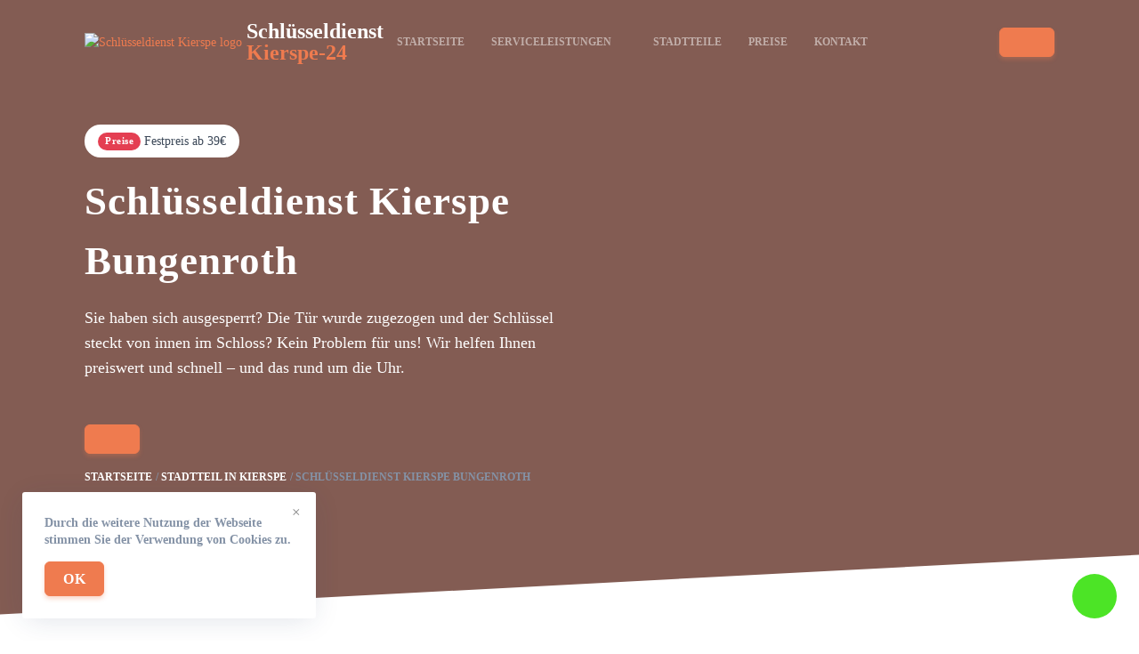

--- FILE ---
content_type: text/html; charset=UTF-8
request_url: https://schluesseldienst-kierspe-24std.de/stadtteile/bungenroth/
body_size: 16684
content:
<!doctype html>
<html lang="de-DE">

<head>
    <meta charset="UTF-8">
    <meta name="viewport" content="width=device-width, initial-scale=1">
    <link rel="profile" href="https://gmpg.org/xfn/11">

    <title>Schlüsseldienst Kierspe Bungenroth 🔐 Türöffnung ab 29€ | 24 Notdienst</title>
<meta name='robots' content='max-image-preview:large' />

<!-- All In One SEO Pack Pro 3.5.1ob_start_detected [-1,-1] -->
<!-- Отладка строки: 2JMJ7L5RSW0YVB/VLWAYKK/YBWK -->
<meta name="description"  content="Schlüsseldienst in Kierspe Bungenroth ☑️in 15-40 Min. vor Ort☑️Türöffnung, Tresoröffnung, günstige Schlüsseldienst in ihrer Nähe" />

<script type="application/ld+json" class="aioseop-schema">{
    "@context": "https://schema.org",
    "@graph": [
        {
            "@type": "Organization",
            "@id": "https://schluesseldienst-kierspe-24std.de/#organization",
            "url": "https://schluesseldienst-kierspe-24std.de/",
            "name": "Schlüsseldienst [get_site_city] 🔐 Türöffnung ab 29€ | 24 Notdienst",
            "sameAs": []
        },
        {
            "@type": "WebSite",
            "@id": "https://schluesseldienst-kierspe-24std.de/#website",
            "url": "https://schluesseldienst-kierspe-24std.de/",
            "name": "Schlüsseldienst [get_site_city] 🔐 Türöffnung ab 29€ | 24 Notdienst",
            "publisher": {
                "@id": "https://schluesseldienst-kierspe-24std.de/#organization"
            }
        },
        {
            "@type": "WebPage",
            "@id": "http://schluesseldienst-kierspe-24std.de/stadtteile/bungenroth/#webpage",
            "url": "http://schluesseldienst-kierspe-24std.de/stadtteile/bungenroth/",
            "inLanguage": "de-DE",
            "name": "Schlüsseldienst [get_site_city] 🔐 Türöffnung ab 29€ | 24 Notdienst",
            "isPartOf": {
                "@id": "https://schluesseldienst-kierspe-24std.de/#website"
            },
            "breadcrumb": {
                "@id": "http://schluesseldienst-kierspe-24std.de/stadtteile/bungenroth/#breadcrumblist"
            },
            "description": "Schl&uuml;sseldienst in Kierspe Bungenroth ☑️in 15-40 Min. vor Ort☑️T&uuml;r&ouml;ffnung, Tresor&ouml;ffnung, g&uuml;nstige Schl&uuml;sseldienst in ihrer N&auml;he",
            "datePublished": "2023-02-04T03:47:43+03:00",
            "dateModified": "2023-02-04T03:47:43+03:00"
        },
        {
            "@type": "BreadcrumbList",
            "@id": "http://schluesseldienst-kierspe-24std.de/stadtteile/bungenroth/#breadcrumblist",
            "itemListElement": [
                {
                    "@type": "ListItem",
                    "position": "1",
                    "item": {
                        "@type": "WebPage",
                        "@id": "https://schluesseldienst-kierspe-24std.de/",
                        "url": "https://schluesseldienst-kierspe-24std.de/",
                        "name": "test"
                    }
                },
                {
                    "@type": "ListItem",
                    "position": "2",
                    "item": {
                        "@type": "WebPage",
                        "@id": "http://schluesseldienst-kierspe-24std.de/stadtteile/bungenroth/",
                        "url": "http://schluesseldienst-kierspe-24std.de/stadtteile/bungenroth/",
                        "name": "Schl&uuml;sseldienst Kierspe Bungenroth"
                    }
                }
            ]
        }
    ]
}</script>
<link rel="canonical" href="https://schluesseldienst-kierspe-24std.de/stadtteile/bungenroth/" />
<!-- All In One SEO Pack Pro -->
<link rel='dns-prefetch' href='//schluesseldienst-kierspe-24std.de' />

<link rel="alternate" type="application/rss+xml" title="Kierspe &raquo; Лента комментариев к &laquo;Schlüsseldienst Kierspe Bungenroth&raquo;" href="https://schluesseldienst-kierspe-24std.de/stadtteile/bungenroth/feed/" />
<style id='wp-emoji-styles-inline-css'>

	img.wp-smiley, img.emoji {
		display: inline !important;
		border: none !important;
		box-shadow: none !important;
		height: 1em !important;
		width: 1em !important;
		margin: 0 0.07em !important;
		vertical-align: -0.1em !important;
		background: none !important;
		padding: 0 !important;
	}
</style>
<link rel='stylesheet' id='wp-block-library-css' href='https://schluesseldienst-kierspe-24std.de/wp-includes/css/dist/block-library/style.min.css?ver=6.6.4' media='all' />
<style id='classic-theme-styles-inline-css'>
/*! This file is auto-generated */
.wp-block-button__link{color:#fff;background-color:#32373c;border-radius:9999px;box-shadow:none;text-decoration:none;padding:calc(.667em + 2px) calc(1.333em + 2px);font-size:1.125em}.wp-block-file__button{background:#32373c;color:#fff;text-decoration:none}
</style>
<style id='global-styles-inline-css'>
:root{--wp--preset--aspect-ratio--square: 1;--wp--preset--aspect-ratio--4-3: 4/3;--wp--preset--aspect-ratio--3-4: 3/4;--wp--preset--aspect-ratio--3-2: 3/2;--wp--preset--aspect-ratio--2-3: 2/3;--wp--preset--aspect-ratio--16-9: 16/9;--wp--preset--aspect-ratio--9-16: 9/16;--wp--preset--color--black: #000000;--wp--preset--color--cyan-bluish-gray: #abb8c3;--wp--preset--color--white: #ffffff;--wp--preset--color--pale-pink: #f78da7;--wp--preset--color--vivid-red: #cf2e2e;--wp--preset--color--luminous-vivid-orange: #ff6900;--wp--preset--color--luminous-vivid-amber: #fcb900;--wp--preset--color--light-green-cyan: #7bdcb5;--wp--preset--color--vivid-green-cyan: #00d084;--wp--preset--color--pale-cyan-blue: #8ed1fc;--wp--preset--color--vivid-cyan-blue: #0693e3;--wp--preset--color--vivid-purple: #9b51e0;--wp--preset--gradient--vivid-cyan-blue-to-vivid-purple: linear-gradient(135deg,rgba(6,147,227,1) 0%,rgb(155,81,224) 100%);--wp--preset--gradient--light-green-cyan-to-vivid-green-cyan: linear-gradient(135deg,rgb(122,220,180) 0%,rgb(0,208,130) 100%);--wp--preset--gradient--luminous-vivid-amber-to-luminous-vivid-orange: linear-gradient(135deg,rgba(252,185,0,1) 0%,rgba(255,105,0,1) 100%);--wp--preset--gradient--luminous-vivid-orange-to-vivid-red: linear-gradient(135deg,rgba(255,105,0,1) 0%,rgb(207,46,46) 100%);--wp--preset--gradient--very-light-gray-to-cyan-bluish-gray: linear-gradient(135deg,rgb(238,238,238) 0%,rgb(169,184,195) 100%);--wp--preset--gradient--cool-to-warm-spectrum: linear-gradient(135deg,rgb(74,234,220) 0%,rgb(151,120,209) 20%,rgb(207,42,186) 40%,rgb(238,44,130) 60%,rgb(251,105,98) 80%,rgb(254,248,76) 100%);--wp--preset--gradient--blush-light-purple: linear-gradient(135deg,rgb(255,206,236) 0%,rgb(152,150,240) 100%);--wp--preset--gradient--blush-bordeaux: linear-gradient(135deg,rgb(254,205,165) 0%,rgb(254,45,45) 50%,rgb(107,0,62) 100%);--wp--preset--gradient--luminous-dusk: linear-gradient(135deg,rgb(255,203,112) 0%,rgb(199,81,192) 50%,rgb(65,88,208) 100%);--wp--preset--gradient--pale-ocean: linear-gradient(135deg,rgb(255,245,203) 0%,rgb(182,227,212) 50%,rgb(51,167,181) 100%);--wp--preset--gradient--electric-grass: linear-gradient(135deg,rgb(202,248,128) 0%,rgb(113,206,126) 100%);--wp--preset--gradient--midnight: linear-gradient(135deg,rgb(2,3,129) 0%,rgb(40,116,252) 100%);--wp--preset--font-size--small: 13px;--wp--preset--font-size--medium: 20px;--wp--preset--font-size--large: 36px;--wp--preset--font-size--x-large: 42px;--wp--preset--spacing--20: 0.44rem;--wp--preset--spacing--30: 0.67rem;--wp--preset--spacing--40: 1rem;--wp--preset--spacing--50: 1.5rem;--wp--preset--spacing--60: 2.25rem;--wp--preset--spacing--70: 3.38rem;--wp--preset--spacing--80: 5.06rem;--wp--preset--shadow--natural: 6px 6px 9px rgba(0, 0, 0, 0.2);--wp--preset--shadow--deep: 12px 12px 50px rgba(0, 0, 0, 0.4);--wp--preset--shadow--sharp: 6px 6px 0px rgba(0, 0, 0, 0.2);--wp--preset--shadow--outlined: 6px 6px 0px -3px rgba(255, 255, 255, 1), 6px 6px rgba(0, 0, 0, 1);--wp--preset--shadow--crisp: 6px 6px 0px rgba(0, 0, 0, 1);}:where(.is-layout-flex){gap: 0.5em;}:where(.is-layout-grid){gap: 0.5em;}body .is-layout-flex{display: flex;}.is-layout-flex{flex-wrap: wrap;align-items: center;}.is-layout-flex > :is(*, div){margin: 0;}body .is-layout-grid{display: grid;}.is-layout-grid > :is(*, div){margin: 0;}:where(.wp-block-columns.is-layout-flex){gap: 2em;}:where(.wp-block-columns.is-layout-grid){gap: 2em;}:where(.wp-block-post-template.is-layout-flex){gap: 1.25em;}:where(.wp-block-post-template.is-layout-grid){gap: 1.25em;}.has-black-color{color: var(--wp--preset--color--black) !important;}.has-cyan-bluish-gray-color{color: var(--wp--preset--color--cyan-bluish-gray) !important;}.has-white-color{color: var(--wp--preset--color--white) !important;}.has-pale-pink-color{color: var(--wp--preset--color--pale-pink) !important;}.has-vivid-red-color{color: var(--wp--preset--color--vivid-red) !important;}.has-luminous-vivid-orange-color{color: var(--wp--preset--color--luminous-vivid-orange) !important;}.has-luminous-vivid-amber-color{color: var(--wp--preset--color--luminous-vivid-amber) !important;}.has-light-green-cyan-color{color: var(--wp--preset--color--light-green-cyan) !important;}.has-vivid-green-cyan-color{color: var(--wp--preset--color--vivid-green-cyan) !important;}.has-pale-cyan-blue-color{color: var(--wp--preset--color--pale-cyan-blue) !important;}.has-vivid-cyan-blue-color{color: var(--wp--preset--color--vivid-cyan-blue) !important;}.has-vivid-purple-color{color: var(--wp--preset--color--vivid-purple) !important;}.has-black-background-color{background-color: var(--wp--preset--color--black) !important;}.has-cyan-bluish-gray-background-color{background-color: var(--wp--preset--color--cyan-bluish-gray) !important;}.has-white-background-color{background-color: var(--wp--preset--color--white) !important;}.has-pale-pink-background-color{background-color: var(--wp--preset--color--pale-pink) !important;}.has-vivid-red-background-color{background-color: var(--wp--preset--color--vivid-red) !important;}.has-luminous-vivid-orange-background-color{background-color: var(--wp--preset--color--luminous-vivid-orange) !important;}.has-luminous-vivid-amber-background-color{background-color: var(--wp--preset--color--luminous-vivid-amber) !important;}.has-light-green-cyan-background-color{background-color: var(--wp--preset--color--light-green-cyan) !important;}.has-vivid-green-cyan-background-color{background-color: var(--wp--preset--color--vivid-green-cyan) !important;}.has-pale-cyan-blue-background-color{background-color: var(--wp--preset--color--pale-cyan-blue) !important;}.has-vivid-cyan-blue-background-color{background-color: var(--wp--preset--color--vivid-cyan-blue) !important;}.has-vivid-purple-background-color{background-color: var(--wp--preset--color--vivid-purple) !important;}.has-black-border-color{border-color: var(--wp--preset--color--black) !important;}.has-cyan-bluish-gray-border-color{border-color: var(--wp--preset--color--cyan-bluish-gray) !important;}.has-white-border-color{border-color: var(--wp--preset--color--white) !important;}.has-pale-pink-border-color{border-color: var(--wp--preset--color--pale-pink) !important;}.has-vivid-red-border-color{border-color: var(--wp--preset--color--vivid-red) !important;}.has-luminous-vivid-orange-border-color{border-color: var(--wp--preset--color--luminous-vivid-orange) !important;}.has-luminous-vivid-amber-border-color{border-color: var(--wp--preset--color--luminous-vivid-amber) !important;}.has-light-green-cyan-border-color{border-color: var(--wp--preset--color--light-green-cyan) !important;}.has-vivid-green-cyan-border-color{border-color: var(--wp--preset--color--vivid-green-cyan) !important;}.has-pale-cyan-blue-border-color{border-color: var(--wp--preset--color--pale-cyan-blue) !important;}.has-vivid-cyan-blue-border-color{border-color: var(--wp--preset--color--vivid-cyan-blue) !important;}.has-vivid-purple-border-color{border-color: var(--wp--preset--color--vivid-purple) !important;}.has-vivid-cyan-blue-to-vivid-purple-gradient-background{background: var(--wp--preset--gradient--vivid-cyan-blue-to-vivid-purple) !important;}.has-light-green-cyan-to-vivid-green-cyan-gradient-background{background: var(--wp--preset--gradient--light-green-cyan-to-vivid-green-cyan) !important;}.has-luminous-vivid-amber-to-luminous-vivid-orange-gradient-background{background: var(--wp--preset--gradient--luminous-vivid-amber-to-luminous-vivid-orange) !important;}.has-luminous-vivid-orange-to-vivid-red-gradient-background{background: var(--wp--preset--gradient--luminous-vivid-orange-to-vivid-red) !important;}.has-very-light-gray-to-cyan-bluish-gray-gradient-background{background: var(--wp--preset--gradient--very-light-gray-to-cyan-bluish-gray) !important;}.has-cool-to-warm-spectrum-gradient-background{background: var(--wp--preset--gradient--cool-to-warm-spectrum) !important;}.has-blush-light-purple-gradient-background{background: var(--wp--preset--gradient--blush-light-purple) !important;}.has-blush-bordeaux-gradient-background{background: var(--wp--preset--gradient--blush-bordeaux) !important;}.has-luminous-dusk-gradient-background{background: var(--wp--preset--gradient--luminous-dusk) !important;}.has-pale-ocean-gradient-background{background: var(--wp--preset--gradient--pale-ocean) !important;}.has-electric-grass-gradient-background{background: var(--wp--preset--gradient--electric-grass) !important;}.has-midnight-gradient-background{background: var(--wp--preset--gradient--midnight) !important;}.has-small-font-size{font-size: var(--wp--preset--font-size--small) !important;}.has-medium-font-size{font-size: var(--wp--preset--font-size--medium) !important;}.has-large-font-size{font-size: var(--wp--preset--font-size--large) !important;}.has-x-large-font-size{font-size: var(--wp--preset--font-size--x-large) !important;}
:where(.wp-block-post-template.is-layout-flex){gap: 1.25em;}:where(.wp-block-post-template.is-layout-grid){gap: 1.25em;}
:where(.wp-block-columns.is-layout-flex){gap: 2em;}:where(.wp-block-columns.is-layout-grid){gap: 2em;}
:root :where(.wp-block-pullquote){font-size: 1.5em;line-height: 1.6;}
</style>
<link rel='stylesheet' id='alfa-tools-css' href='https://schluesseldienst-kierspe-24std.de/wp-content/plugins/alfa-tools/public/css/alfa-tools-public.css?ver=1.0.6' media='all' />
<link rel='stylesheet' id='multisite-style-css' href='https://schluesseldienst-kierspe-24std.de/wp-content/themes/multisite/assets/static/css/app.css?ver=1.0.3' media='all' />
<link rel='stylesheet' id='multisite-style-custom-css' href='https://schluesseldienst-kierspe-24std.de/wp-content/themes/multisite/assets/static/css/custom.css?ver=1.0.3' media='all' />
<script src="https://schluesseldienst-kierspe-24std.de/wp-includes/js/jquery/jquery.min.js?ver=3.7.1" id="jquery-core-js"></script>
<script src="https://schluesseldienst-kierspe-24std.de/wp-includes/js/jquery/jquery-migrate.min.js?ver=3.4.1" id="jquery-migrate-js"></script>
<script src="https://schluesseldienst-kierspe-24std.de/wp-includes/js/underscore.min.js?ver=1.13.4" id="underscore-js"></script>
<script src="https://schluesseldienst-kierspe-24std.de/wp-includes/js/backbone.min.js?ver=1.5.0" id="backbone-js"></script>
<script id="wp-api-request-js-extra">
var wpApiSettings = {"root":"https:\/\/schluesseldienst-kierspe-24std.de\/wp-json\/","nonce":"15c5af8a28","versionString":"wp\/v2\/"};
</script>
<script src="https://schluesseldienst-kierspe-24std.de/wp-includes/js/api-request.min.js?ver=6.6.4" id="wp-api-request-js"></script>
<script src="https://schluesseldienst-kierspe-24std.de/wp-includes/js/wp-api.min.js?ver=6.6.4" id="wp-api-js"></script>
<script id="alfa-tools-js-extra">
var REST_API_data = {"root":"https:\/\/schluesseldienst-kierspe-24std.de\/wp-json\/","nonce":"4eb1a0d420"};
</script>
<script src="https://schluesseldienst-kierspe-24std.de/wp-content/plugins/alfa-tools/public/js/alfa-tools-public.js?ver=1.0.6" id="alfa-tools-js"></script>
<link rel="https://api.w.org/" href="https://schluesseldienst-kierspe-24std.de/wp-json/" /><link rel="alternate" title="JSON" type="application/json" href="https://schluesseldienst-kierspe-24std.de/wp-json/wp/v2/pages/33" /><link rel="EditURI" type="application/rsd+xml" title="RSD" href="https://schluesseldienst-kierspe-24std.de/xmlrpc.php?rsd" />
<meta name="generator" content="WordPress 6.6.4" />
<link rel='shortlink' href='https://schluesseldienst-kierspe-24std.de/?p=33' />
<link rel="alternate" title="oEmbed (JSON)" type="application/json+oembed" href="https://schluesseldienst-kierspe-24std.de/wp-json/oembed/1.0/embed?url=http%3A%2F%2Fschluesseldienst-kierspe-24std.de%2Fstadtteile%2Fbungenroth%2F" />
<link rel="alternate" title="oEmbed (XML)" type="text/xml+oembed" href="https://schluesseldienst-kierspe-24std.de/wp-json/oembed/1.0/embed?url=http%3A%2F%2Fschluesseldienst-kierspe-24std.de%2Fstadtteile%2Fbungenroth%2F&#038;format=xml" />

    <meta property="og:type" content="business.business">
    <meta property="og:title" content="Schlüsseldienst Kierspe Bungenroth 🔐 Türöffnung ab 29€ | 24 Notdienst" />
    <meta property="og:description" content="Schlüsseldienst in Kierspe Bungenroth ☑️in 15-40 Min. vor Ort☑️Türöffnung, Tresoröffnung, günstige Schlüsseldienst in ihrer Nähe">
    <meta property="og:url" content="http://schluesseldienst-kierspe-24std.de/stadtteile/bungenroth/">
    <meta property="og:image" content="https://schluesseldienst-kierspe-24std.de/wp-content/themes/multisite/img/tabs/image1.png">
    <meta property="og:site_name" content="Schlüsseldienst in der nähe">
    <meta property="og:locale" content="de_DE">

    <link rel="icon" href="https://schluesseldienst-kierspe-24std.de/wp-content/themes/multisite/assets/static/images/favicon/pbnicon.png" sizes="32x32" />
    <link rel="icon" href="https://schluesseldienst-kierspe-24std.de/wp-content/themes/multisite/assets/static/images/favicon/pbnicon192.png" sizes="192x192" />
    <link rel="apple-touch-icon" href="https://schluesseldienst-kierspe-24std.de/wp-content/themes/multisite/assets/static/images/favicon/pbnicon180.png" />
    <meta name="msapplication-TileImage" content="https://schluesseldienst-kierspe-24std.de/wp-content/themes/multisite/assets/static/images/favicon/pbnicon270.png" />

    <!-- Google Tag Manager -->
    <script>(function(w,d,s,l,i){w[l]=w[l]||[];w[l].push({'gtm.start':
                new Date().getTime(),event:'gtm.js'});var f=d.getElementsByTagName(s)[0],
            j=d.createElement(s),dl=l!='dataLayer'?'&l='+l:'';j.async=true;j.src=
            'https://www.googletagmanager.com/gtm.js?id='+i+dl;f.parentNode.insertBefore(j,f);
        })(window,document,'script','dataLayer','GTM-TWZCQ74');</script>
    <!-- End Google Tag Manager --></head>

<body class="page-template page-template-templates page-template-district page-template-templatesdistrict-php page page-id-33" x-data="{}" :class="$store.body.fixed ? 'body-overflow' : ''">
    <!-- Google Tag Manager (noscript) -->
<noscript><iframe src="https://www.googletagmanager.com/ns.html?id=GTM-TWZCQ74"
                  height="0" width="0" style="display:none;visibility:hidden"></iframe></noscript>
<!-- End Google Tag Manager (noscript) -->
        <div id="page" class="site">
        <header class="header" data-x-data="header()">
    <div class="container">
        <div class="header__wrapper">
            <div class="header__logo">
                <a href="https://schluesseldienst-kierspe-24std.de" class="logo">
    <div class="logo__image">
        <img src="https://schluesseldienst-kierspe-24std.de/wp-content/themes/multisite/assets/static/images/logo.webp" alt="Schlüsseldienst Kierspe logo">
    </div>
    <div class="logo__text">
        Schlüsseldienst<br><span>Kierspe-24</span>
    </div>
</a>
            </div>
            <div class="header__navigation">
                <div class="header-navigation" data-x-data="headerNavigation()" data-x-cloak>
    <ul class="header-navigation__items" data-x-show="opened" data-x-collapse>
        <li class="header-navigation__item "
    data-x-data="headerNavigationItem()"
    data-x-bind="{'data-x-on:mouseover': onMouseOver, 'data-x-on:mouseleave': onMouseLeave}">
    <a href="https://schluesseldienst-kierspe-24std.de"  class="header-navigation__header">Startseite        </a>
    </li>
<li class="header-navigation__item header-navigation__item--hasSubmenu"
    data-x-data="headerNavigationItem(true)"
    data-x-bind="{'data-x-on:mouseover': onMouseOver, 'data-x-on:mouseleave': onMouseLeave}">
    <a href="https://schluesseldienst-kierspe-24std.de/serviceleistungen/"  class="header-navigation__header">Serviceleistungen<span class="header-navigation__header-icon" data-x-bind="{'data-x-on:click': onClick}"></span>        </a>
            <ul class="header-navigation__submenu" data-x-show="opened" data-x-transition style="display: none">
            <li class="header-navigation__item "
    data-x-data="headerNavigationItem()"
    data-x-bind="{'data-x-on:mouseover': onMouseOver, 'data-x-on:mouseleave': onMouseLeave}">
    <a href="https://schluesseldienst-kierspe-24std.de/autooffnung/" class="header-navigation__header">Autoöffnung        </a>
    </li>
<li class="header-navigation__item "
    data-x-data="headerNavigationItem()"
    data-x-bind="{'data-x-on:mouseover': onMouseOver, 'data-x-on:mouseleave': onMouseLeave}">
    <a href="https://schluesseldienst-kierspe-24std.de/einbruchschaden-reparatur/" class="header-navigation__header">Einbruchschaden reparatur        </a>
    </li>
<li class="header-navigation__item "
    data-x-data="headerNavigationItem()"
    data-x-bind="{'data-x-on:mouseover': onMouseOver, 'data-x-on:mouseleave': onMouseLeave}">
    <a href="https://schluesseldienst-kierspe-24std.de/schlosswechseln/" class="header-navigation__header">Schlosswechseln        </a>
    </li>
<li class="header-navigation__item "
    data-x-data="headerNavigationItem()"
    data-x-bind="{'data-x-on:mouseover': onMouseOver, 'data-x-on:mouseleave': onMouseLeave}">
    <a href="https://schluesseldienst-kierspe-24std.de/tresoroeffnung/" class="header-navigation__header">Tresoröffnung        </a>
    </li>
<li class="header-navigation__item "
    data-x-data="headerNavigationItem()"
    data-x-bind="{'data-x-on:mouseover': onMouseOver, 'data-x-on:mouseleave': onMouseLeave}">
    <a href="https://schluesseldienst-kierspe-24std.de/tueroeffnung/" class="header-navigation__header">Türöffnung        </a>
    </li>
<li class="header-navigation__item "
    data-x-data="headerNavigationItem()"
    data-x-bind="{'data-x-on:mouseover': onMouseOver, 'data-x-on:mouseleave': onMouseLeave}">
    <a href="https://schluesseldienst-kierspe-24std.de/zylinder-wechseln/" class="header-navigation__header">Zylinder wechseln        </a>
    </li>
        </ul>
    </li>
<li class="header-navigation__item "
    data-x-data="headerNavigationItem()"
    data-x-bind="{'data-x-on:mouseover': onMouseOver, 'data-x-on:mouseleave': onMouseLeave}">
    <a href="https://schluesseldienst-kierspe-24std.de/stadtteile/"  class="header-navigation__header">Stadtteile        </a>
    </li>
<li class="header-navigation__item "
    data-x-data="headerNavigationItem()"
    data-x-bind="{'data-x-on:mouseover': onMouseOver, 'data-x-on:mouseleave': onMouseLeave}">
    <a href="https://schluesseldienst-kierspe-24std.de/preise/"  class="header-navigation__header">Preise        </a>
    </li>
<li class="header-navigation__item "
    data-x-data="headerNavigationItem()"
    data-x-bind="{'data-x-on:mouseover': onMouseOver, 'data-x-on:mouseleave': onMouseLeave}">
    <a href="https://schluesseldienst-kierspe-24std.de/kontakt/"  class="header-navigation__header">Kontakt        </a>
    </li>
    </ul>
    <div class="header-navigation__button" data-x-bind="trigger">
        <span></span>
        <span></span>
        <span></span>
    </div>
</div>            </div>
            <div class="header__phone-button">
                <a href="#" class="btn btn--primary phone-button btn--phone"><span class="phone-button__number"></span></a>
            </div>
        </div>
    </div>
</header>

<main>
    <div class="welcome-block">
    <div class="welcome-block__background">
            </div>
    <div class="container">
        <div class="welcome-block__wrapper">
            <div class="welcome-block__content">
                <div class="welcome-block__price-alert price-alert">
                    <div class="price-alert__title">Preise</div>
                    <div class="price-alert__text">Festpreis ab 39€</div>
                </div>
                <div class="welcome-block__title">
                    <h1>Schlüsseldienst Kierspe Bungenroth</h1>
                </div>
                <div class="welcome-block__text">
                                            <p>Sie haben sich ausgesperrt? Die Tür wurde zugezogen und der Schlüssel steckt von innen im
                            Schloss?
                            Kein Problem für uns! Wir helfen Ihnen preiswert und schnell – und das rund um die Uhr.</p>
                                    </div>
                <a href="#" class="btn btn--primary phone-button btn--phone"><span class="phone-button__number"></span></a>
                        <div class="breadcrumbs">
            <ul itemscope itemtype="https://schema.org/BreadcrumbList">
                <li itemprop="itemListElement" itemscope itemtype="https://schema.org/ListItem">
                    <a href="https://schluesseldienst-kierspe-24std.de" title="Startseite" itemprop="item">
                        <span itemprop="name">Startseite</span>
                        <meta itemprop="position" content="0">
                    </a></li>
                <li itemprop="itemListElement" itemscope itemtype="https://schema.org/ListItem">
                    <a href="https://schluesseldienst-kierspe-24std.de/stadtteile/"
                       title=">Stadtteil in Kierspe"
                       itemprop="item">
                        <span itemprop="name">Stadtteil in Kierspe</span>
                        <meta itemprop="position" content="1">
                    </a></li>
                <li itemprop="itemListElement" itemscope itemtype="https://schema.org/ListItem">
                                            <span href="http://schluesseldienst-kierspe-24std.de/stadtteile/bungenroth/"
                                                  title="Schlüsseldienst Kierspe Bungenroth"
                                                  itemprop="item">
                                                <span itemprop="name">Schlüsseldienst Kierspe Bungenroth</span>
                                                <meta itemprop="position" content="2">
                                            </span></li>
            </ul>
        </div>
                </div>
                    </div>
    </div>
</div>

<div class="section">
    <div class="container">
        <div class="section__header">
            <h2 class="section__title">Serviceleistungen</h2>
            <div class="section__description"><p>
                    Unser Schlüsselnotdienst Kierspe hilft Ihnen im Notfall – wir
                    sind jeden Tag 24 Stunden erreichbar. Wir öffnen Türen, wechseln Schlösser und beraten Sie
                    zum Thema Einbruchschutz.                </p></div>
        </div>
        <div class="tabs" data-x-data="tabs">
    <div class="tabs__items tabs-items">
                    <div class="tabs-items__item tabs-items__item--active" data-x-bind="{'data-x-on:click'() { openTab(0) }}" data-tab="0">
                Türöffnung            </div>
                    <div class="tabs-items__item " data-x-bind="{'data-x-on:click'() { openTab(1) }}" data-tab="1">
                Zylinderwechseln            </div>
                    <div class="tabs-items__item " data-x-bind="{'data-x-on:click'() { openTab(2) }}" data-tab="2">
                Reparatur von Einbruchsschäden            </div>
                    <div class="tabs-items__item " data-x-bind="{'data-x-on:click'() { openTab(3) }}" data-tab="3">
                Autoöffnung            </div>
            </div>
    <div class="tabs__content tabs-content">
                    <div class="tabs-content__item" data-x-show="currentTab === 0" data-x-bind="{'data-x-transition:enter': ''}">
                
<div class="service-tab">
    <div class="service-tab__image">
        <img src="https://schluesseldienst-kierspe-24std.de/wp-content/themes/multisite/assets/static/images/tab-image.png"
            alt="Türöffnung in Kierspe">
    </div>
    <div class="service-tab__content">
        <h3 class="service-tab__title">
            Türöffnung in Kierspe        </h3>
        <div class="service-tab__text">
            Haben Sie sich ausgesperrt? Der zuverlässige Schlüsseldienst aus Kierspe hilft Ihnen schnell und kompetent. 24 Stunden und das an 7 Tagen die Woche ist unser Team das komplette Jahr für Sie zur Stelle. Rufen Sie jetzt bei uns an. Wir sind schon in wenigen Minuten bei Ihnen vor Ort, um Ihnen schnell und zuverlässig zu helfen. Und das zu fairen Preisen!        </div>
        <ul class="icon-list">
                            <li>Öffnungen ohne Schäden</li>
                <li>In 15-30 Min. vor Ort</li>
                <li>24 Std. Service an 365 Tagen</li>
                <li>Kostenlose Anfahrt</li>
                    </ul>
        <div class="service-tab__bottom">
            <a href="#" class="btn btn--primary phone-button btn--phone"><span class="phone-button__number"></span></a>
                                        <a href="https://schluesseldienst-kierspe-24std.de/tueroeffnung/" class="btn btn--transparent btn--chevron">Mehr Details</a>
                    </div>
    </div>
</div>            </div>
                    <div class="tabs-content__item" data-x-show="currentTab === 1" data-x-bind="{'data-x-transition:enter': ''}">
                
<div class="service-tab">
    <div class="service-tab__image">
        <img src="https://schluesseldienst-kierspe-24std.de/wp-content/themes/multisite/assets/static/images/tab2.jpg" alt="Zylinder wechseln in Kierspe">
    </div>
    <div class="service-tab__content">
        <h3 class="service-tab__title">
            Zylinder wechseln in Kierspe        </h3>
        <div class="service-tab__text">
            Haben Sie sich ausgesperrt? Der zuverlässige Schlüsseldienst aus Kierspe hilft Ihnen schnell und kompetent. 24 Stunden und das an 7 Tagen die Woche ist unser Team das komplette Jahr für Sie zur Stelle. Rufen Sie jetzt bei uns an. Wir sind schon in wenigen Minuten bei Ihnen vor Ort, um Ihnen schnell und zuverlässig zu helfen. Und das zu fairen Preisen!        </div>
        <ul class="icon-list">
                            <li>Öffnungen ohne Schäden</li>
                <li>In 15-30 Min. vor Ort</li>
                <li>24 Std. Service an 365 Tagen</li>
                <li>Kostenlose Anfahrt</li>
                    </ul>
        <div class="service-tab__bottom">
            <a href="#" class="btn btn--primary phone-button btn--phone"><span class="phone-button__number"></span></a>
                                        <a href="https://schluesseldienst-kierspe-24std.de/zylinder-wechseln/" class="btn btn--transparent btn--chevron">Mehr Details</a>
                    </div>
    </div>
</div>            </div>
                    <div class="tabs-content__item" data-x-show="currentTab === 2" data-x-bind="{'data-x-transition:enter': ''}">
                
<div class="service-tab">
    <div class="service-tab__image">
        <img src="https://schluesseldienst-kierspe-24std.de/wp-content/themes/multisite/assets/static/images/tab3.jpeg" alt="Einbruchschaden reparatur in Kierspe">
    </div>
    <div class="service-tab__content">
        <h3 class="service-tab__title">
            Einbruchschaden reparatur in Kierspe        </h3>
        <div class="service-tab__text">
            Haben Sie sich ausgesperrt? Der zuverlässige Schlüsseldienst aus Kierspe hilft Ihnen schnell und kompetent. 24 Stunden und das an 7 Tagen die Woche ist unser Team das komplette Jahr für Sie zur Stelle. Rufen Sie jetzt bei uns an. Wir sind schon in wenigen Minuten bei Ihnen vor Ort, um Ihnen schnell und zuverlässig zu helfen. Und das zu fairen Preisen!        </div>
        <ul class="icon-list">
                            <li>Öffnungen ohne Schäden</li>
                <li>In 15-30 Min. vor Ort</li>
                <li>24 Std. Service an 365 Tagen</li>
                <li>Kostenlose Anfahrt</li>
                    </ul>
        <div class="service-tab__bottom">
            <a href="#" class="btn btn--primary phone-button btn--phone"><span class="phone-button__number"></span></a>
                                        <a href="https://schluesseldienst-kierspe-24std.de/einbruchschaden-reparatur/" class="btn btn--transparent btn--chevron">Mehr Details</a>
                    </div>
    </div>
</div>            </div>
                    <div class="tabs-content__item" data-x-show="currentTab === 3" data-x-bind="{'data-x-transition:enter': ''}">
                
<div class="service-tab">
    <div class="service-tab__image">
        <img src="https://schluesseldienst-kierspe-24std.de/wp-content/themes/multisite/assets/static/images/tab4.jpg" alt="Autoöffnung in Kierspe">
    </div>
    <div class="service-tab__content">
        <h3 class="service-tab__title">
            Autoöffnung in Kierspe</h3>
        <div class="service-tab__text">
            Haben Sie sich ausgesperrt? Der zuverlässige Schlüsseldienst aus Kierspe hilft Ihnen schnell und kompetent. 24 Stunden und das an 7 Tagen die Woche ist unser Team das komplette Jahr für Sie zur Stelle. Rufen Sie jetzt bei uns an. Wir sind schon in wenigen Minuten bei Ihnen vor Ort, um Ihnen schnell und zuverlässig zu helfen. Und das zu fairen Preisen!        </div>
        <ul class="icon-list">
                            <li>Öffnungen ohne Schäden</li>
                <li>In 15-30 Min. vor Ort</li>
                <li>24 Std. Service an 365 Tagen</li>
                <li>Kostenlose Anfahrt</li>
                    </ul>
        <div class="service-tab__bottom">
            <a href="#" class="btn btn--primary phone-button btn--phone"><span class="phone-button__number"></span></a>
                                        <a href="https://schluesseldienst-kierspe-24std.de/autooffnung/" class="btn btn--transparent btn--chevron">Mehr Details</a>
                    </div>
    </div>
</div>            </div>
            </div>
</div>
    </div>
</div>

<div class="section">
    <div class="container">
        <div class="section__header">
            <h2 class="section__title">
                Mit diesem Service überzeugen wir Sie            </h2>
            <div class="section__description">
                <p>Wir lassen Sie in einer stressigen Situation, wie eine geschlossene Haustür, nicht im Stich, sondern helfen Ihnen zügig.</p>            </div>
        </div>
        <div class="questions">
            <div class="questions__item">
                <h3 class="questions__title">
                    Schadenfreie Türöffnung                </h3>
                <div class="questions__description">
                    <p>Innerhalb von wenigen Minuten ist ein Techniker vor Ort und
                        öffnet Ihre Tür ohne Beschädigungen.</p>                </div>
            </div>
            <div class="questions__item">
                <h3 class="questions__title">
                    Kostenlose Beratung                </h3>
                <div class="questions__description">
                    <p>Sie haben sich ausgesperrt? Wir beraten Sie über unsere
                        Leistungen und über die nächsten Schritte.</p>                </div>
            </div>
            <div class="questions__item">
                <h3 class="questions__title">
                    Festpreisangebot                </h3>
                <div class="questions__description">
                    <p>Sie erhalten von uns ein günstiges Angebot mit sämtlichen Kosten,
                        Materialen und Gebühren.</p>                </div>
            </div>
            <div class="questions__item">
                <h3 class="questions__title">
                    24h-Notdienst                </h3>
                <div class="questions__description">
                    <p>Um Ihnen schnell helfen zu können, arbeiten wir 24 Stunden am
                        Tag, auch an Wochenenden und Feiertagen.</p>                </div>
            </div>
        </div>
    </div>
</div>
<div class="section">
    <div class="container">
        <div class="section__header">
            <h2 class="section__title">Bewertungen</h2>
            <div class="section__description">
                <p>Was unsere Kunden über uns sagen.</p>
            </div>
        </div>
        <div class="testimonials">
                            <div class="testimonials__items">
                    <div class="testimonials__item">
                        <div class="testimonials__item-content">
                            <div class="testimonials__stars">
                                <div class="testimonials__star"></div>
                                <div class="testimonials__star"></div>
                                <div class="testimonials__star"></div>
                                <div class="testimonials__star"></div>
                                <div class="testimonials__star"></div>
                            </div>
                            <div class="testimonials__text">
                                Musste dringend in meine Wohnung und habe diesen Schlüsseldienst angerufen. Schnell da und der Preis war sehr günstig. Danke für die schnelle Hilfe.
                            </div>
                            <div class="testimonials__author">
                                Daniela Linz
                            </div>
                        </div>
                    </div>
                    <div class="testimonials__item">
                        <div class="testimonials__item-content">
                            <div class="testimonials__stars">
                                <div class="testimonials__star"></div>
                                <div class="testimonials__star"></div>
                                <div class="testimonials__star"></div>
                                <div class="testimonials__star"></div>
                                <div class="testimonials__star"></div>
                            </div>
                            <div class="testimonials__text">
                                Schnell angerufen, weil mein Schloss defekt war und nach nur 30 Min war ein junger Herr da und hat mir es kostengünstig ausgetauscht.
                            </div>
                            <div class="testimonials__author">
                                Olaf Gärtner
                            </div>
                        </div>
                    </div>
                    <div class="testimonials__item">
                        <div class="testimonials__item-content">
                            <div class="testimonials__stars">
                                <div class="testimonials__star"></div>
                                <div class="testimonials__star"></div>
                                <div class="testimonials__star"></div>
                                <div class="testimonials__star"></div>
                                <div class="testimonials__star"></div>
                            </div>
                            <div class="testimonials__text">
                                Bester Schlüsseldienst, ging sehr schnell sehr problemlos und zu einem wirklich wirklich fairen Preis. Kann ich nur empfehlen, danke an die Herrschaften!
                            </div>
                            <div class="testimonials__author">
                                Otto Wagner
                            </div>
                        </div>
                    </div>
                    <div class="testimonials__item">
                        <div class="testimonials__item-content">
                            <div class="testimonials__stars">
                                <div class="testimonials__star"></div>
                                <div class="testimonials__star"></div>
                                <div class="testimonials__star"></div>
                                <div class="testimonials__star"></div>
                                <div class="testimonials__star"></div>
                            </div>
                            <div class="testimonials__text">
                                Verschlossene Tür mit abgebrochenem Schlüssel sehr schnell in nur 10 Minuten aufbekommen. Zuverlässig und pünktlich angekommen, sehr freundlich und professionell. Die Preise sind auch fair, im Vergleich zur Konkurrenz. Sehr empfehlenswert! Danke euch!
                            </div>
                            <div class="testimonials__author">
                                Karin Wehner
                            </div>
                        </div>
                    </div>
                    <div class="testimonials__item">
                        <div class="testimonials__item-content">
                            <div class="testimonials__stars">
                                <div class="testimonials__star"></div>
                                <div class="testimonials__star"></div>
                                <div class="testimonials__star"></div>
                                <div class="testimonials__star"></div>
                                <div class="testimonials__star"></div>
                            </div>
                            <div class="testimonials__text">
                                Schnell vor Ort, freundlich und auch die Tür flott geöffnet. Die Preise auf der Website stimmen auch, also alles super!
                            </div>
                            <div class="testimonials__author">
                                Meik Braunstein
                            </div>
                        </div>
                    </div>
                    <div class="testimonials__item">
                        <div class="testimonials__item-content">
                            <div class="testimonials__stars">
                                <div class="testimonials__star"></div>
                                <div class="testimonials__star"></div>
                                <div class="testimonials__star"></div>
                                <div class="testimonials__star"></div>
                                <div class="testimonials__star"></div>
                            </div>
                            <div class="testimonials__text">
                                Sehr freundliches Personal. Der Preis der am Telefon gemacht wurde, qar auxh am ende der Preis den ich zahlen sollte. Haben die Tür schnellaufbekommen und waren sehr freundlich und das an einem Sonntagabend.
                            </div>
                            <div class="testimonials__author">
                                Danke sehr.
                            </div>
                        </div>
                    </div>
                </div>
                        <div class="testimonials__phone-link">
                <a href="#" class="btn btn--primary phone-button btn--phone"><span class="phone-button__number"></span></a>
            </div>
        </div>
    </div>
</div><div class="section pay-ways-section">
    <div class="container">
        <div class="section__header">
            <h2 class="section__title">Zahlungsmethoden</h2>
            <div class="section__description"><p>Wir akzeptieren Bargeld und Karten.</p></div>
        </div>
        <div class="pay-ways">
            <div class="pay-ways__items">
                <div class="pay-ways__item">
                    <div class="pay-ways__item-content">
                        <div class="pay-ways__image">
                            <img src="https://schluesseldienst-kierspe-24std.de/wp-content/themes/multisite/assets/static/images/card.jpg" alt="Kartenzahlung">
                        </div>
                        <div class="pay-ways__title">
                            Kartenzahlung
                        </div>
                    </div>
                </div>
                <div class="pay-ways__item">
                    <div class="pay-ways__item-content">
                        <div class="pay-ways__image">
                            <img src="https://schluesseldienst-kierspe-24std.de/wp-content/themes/multisite/assets/static/images/money.jpg" alt="Bargeld">
                        </div>
                        <div class="pay-ways__title">
                            Bargeld
                        </div>
                    </div>
                </div>
            </div>
        </div>
    </div>
</div>

<div class="section">
    <div class="faq">
        <div class="faq__overlay"></div>
        <div class="container">
            <div class="faq__wrapper">
                <div class="faq__content">
                    <h2 class="faq__title">
                        Soforthilfe bei versperrten Türen                    </h2>
                    <div class="faq__text">
                        Eine versperrte Tür muss nicht unbedingt den Wechsel des Schlosses erfordern.
                        Aus Erfahrung wissen wir: Es geht auch anders.                    </div>
                    <div class="faq__accordion">
                        <div class="accordion" data-x-data="accordion">
    <div
        class="accordion__item accordion-item"
        :class="state ? 'accordion-item--opened' : ''"
        data-x-data="accordionItem(0)"
        data-x-effect="state = currentTab === index"
        data-x-on:open="onOpen"
        data-x-on:close="onClose"
>
    <div class="accordion-item__header" data-x-bind="{'data-x-on:click'() { trigger() }}">
        beschädigungsfreie Türöffnung    </div>
    <div class="accordion-item__body" data-x-show="state" data-x-collapse="">
        <p>In den meisten Fällen können wir das Schloss beschädigungsfrei öffnen.</p>    </div>
</div>
<div
        class="accordion__item accordion-item"
        :class="state ? 'accordion-item--opened' : ''"
        data-x-data="accordionItem(1)"
        data-x-effect="state = currentTab === index"
        data-x-on:open="onOpen"
        data-x-on:close="onClose"
>
    <div class="accordion-item__header" data-x-bind="{'data-x-on:click'() { trigger() }}">
        Schlosswechsel auf Wunsch    </div>
    <div class="accordion-item__body" data-x-show="state" data-x-collapse="">
        <p>Falls Sie dennoch ein neues Schloss wünschen, montieren wir Ihnen ohne großen Aufwand ein neues sicheres Schloss.</p>    </div>
</div>
</div>
                    </div>
                </div>
                <div class="faq__callback">
                    <div class="callback" data-x-data="callback">
    <div class="callback__title">
        Haben Sie Fragen? Schreiben Sie uns!
    </div>
    <div class="callback__content">
        <form data-x-bind="{'data-x-on:submit': onSubmit }">
            <div class="form-control form-control--required text-input text-input--name">
                <label class="form-control__label">Ihr Name</label>
                <div class="text-input__input">
                    <input data-x-model="name" type="text" name="name" placeholder="Ihr Name :">
                </div>
            </div>
            <div class="form-control form-control--required text-input text-input--email">
                <label class="form-control__label">Ihre E-Mail-Adresse</label>
                <div class="text-input__input">
                    <input data-x-model="email" type="text" name="email" placeholder="Ihre E-Mail-Adresse :" data-x-maskemail>
                </div>
            </div>
            <div class="form-control form-control--required textarea textarea--message">
                <label class="form-control__label">Ihre Nachricht</label>
                <div class="textarea__input">
                    <textarea data-x-model="message" name="message" placeholder="Ihre Nachricht :"></textarea>
                </div>
            </div>
            <button class="callback__submit btn btn--primary" type="submit">Nachricht absenden</button>
        </form>
    </div>
    <div class="modal" data-x-data="modal"
            data-x-model="successStatusModalState"
         data-x-modelable="state">
    <template data-x-teleport="body">
        <div class="modal__modal" data-x-show="state">
            <div class="modal__overlay" data-x-on:click="close"></div>
            <button class="modal__button" data-x-on:click="close" type="button">
                <svg width="24" height="24" viewBox="0 0 24 24" fill="none" xmlns="http://www.w3.org/2000/svg">
    <g >
        <path d="M12 13.4L7.10005 18.3C6.91672 18.4834 6.68338 18.575 6.40005 18.575C6.11672 18.575 5.88338 18.4834 5.70005 18.3C5.51672 18.1167 5.42505 17.8834 5.42505 17.6C5.42505 17.3167 5.51672 17.0834 5.70005 16.9L10.6 12L5.70005 7.10005C5.51672 6.91672 5.42505 6.68338 5.42505 6.40005C5.42505 6.11672 5.51672 5.88338 5.70005 5.70005C5.88338 5.51672 6.11672 5.42505 6.40005 5.42505C6.68338 5.42505 6.91672 5.51672 7.10005 5.70005L12 10.6L16.9 5.70005C17.0834 5.51672 17.3167 5.42505 17.6 5.42505C17.8834 5.42505 18.1167 5.51672 18.3 5.70005C18.4834 5.88338 18.575 6.11672 18.575 6.40005C18.575 6.68338 18.4834 6.91672 18.3 7.10005L13.4 12L18.3 16.9C18.4834 17.0834 18.575 17.3167 18.575 17.6C18.575 17.8834 18.4834 18.1167 18.3 18.3C18.1167 18.4834 17.8834 18.575 17.6 18.575C17.3167 18.575 17.0834 18.4834 16.9 18.3L12 13.4Z"/>    </g>
</svg>            </button>
            <div class="modal__wrapper" data-x-show="state" data-x-transition data-x-data="modalWrapper" :class="scrollable ? 'modal__wrapper--scrollable' : ''" data-x-modelable="wrapperState" data-x-model="state">
                <div class="modal__content" data-x-ref="content">
                    <div class="status-modal status-modal--success">
    Ihre Bewerbung wurde gesendet</div>                </div>
            </div>
        </div>
    </template>
</div></div>
                </div>
            </div>
        </div>
    </div>
</div>
    <section class="section">
        <div class="container">
            <div class="section__header">
                <h2 class="section__title">Schlüsseldienst für Ihren Stadtteil</h2>
                <div class="section__description">
                    <p>Der Schlüsselnotdienst aus Kierspe ist in allen Stadtteilen aktiv</p>
                </div>
            </div>
            <div class="districts-list">
                <div class="districts-list__items">
                                                <div class="districts-list__item">
                                <a href="https://schluesseldienst-kierspe-24std.de/stadtteile/antlenberg/">Antlenberg</a>
                            </div>
                                                <div class="districts-list__item">
                                <a href="https://schluesseldienst-kierspe-24std.de/stadtteile/auf-der-mark/">Auf der Mark</a>
                            </div>
                                                <div class="districts-list__item">
                                <a href="https://schluesseldienst-kierspe-24std.de/stadtteile/bahnhof/">Bahnhof</a>
                            </div>
                                                <div class="districts-list__item">
                                <a href="https://schluesseldienst-kierspe-24std.de/stadtteile/becke/">Becke</a>
                            </div>
                                                <div class="districts-list__item">
                                <a href="https://schluesseldienst-kierspe-24std.de/stadtteile/beckinghausen/">Beckinghausen</a>
                            </div>
                                                <div class="districts-list__item">
                                <a href="https://schluesseldienst-kierspe-24std.de/stadtteile/beerenburg/">Beerenburg</a>
                            </div>
                                                <div class="districts-list__item">
                                <a href="https://schluesseldienst-kierspe-24std.de/stadtteile/belkenscheid/">Belkenscheid</a>
                            </div>
                                                <div class="districts-list__item">
                                <a href="https://schluesseldienst-kierspe-24std.de/stadtteile/benninghausen/">Benninghausen</a>
                            </div>
                                                <div class="districts-list__item">
                                <a href="https://schluesseldienst-kierspe-24std.de/stadtteile/berken/">Berken</a>
                            </div>
                                    </div>
            </div>
        </div>
    </section>
<div class="text-block section ">
    <div class="container">
        <div class="text-block__wrapper">
                        <div class="text-block__content">
                <h2>Professionelle Schlüsseldienstleistungen in Bungenroth</h2>
<p>Können Sie sich vorstellen, mitten in der Nacht vor einer verschlossenen Tür zu stehen und keinen Zugang zu Ihrem eigenen Zuhause zu haben?​ Ein Schlüsselnotfall kann äußerst frustrierend sein, aber keine Sorge ⏤ wir sind hier, um Ihnen zu helfen!​</p>
<p>Unser Schlüsseldienst in Bungenroth bietet professionelle und schnelle Türöffnungen zu einem festen Preis an.​ Egal ob Sie sich ausgesperrt haben oder Ihren Schlüssel verloren haben, unsere erfahrenen Techniker stehen Ihnen rund um die Uhr zur Verfügung.​</p>
<p>Wir verstehen, dass ein Schlüsselnotfall eine stressige Situation sein kann.​ Deshalb legen wir großen Wert auf hohe Qualität und Kundenzufriedenheit. Unsere geschulten Experten arbeiten mit Präzision und Sorgfalt, um Ihre Tür schnell und effizient zu öffnen.​</p>
<p>Unser Rund-um-die-Uhr-Service bedeutet, dass Sie uns jederzeit erreichen können ⏤ Tag und Nacht.​ Unser Team ist stets bereit, Ihnen in Ihrer Notsituation zu helfen und Ihnen den Zugang zu Ihrem Zuhause so schnell wie möglich wiederherzustellen.​</p>
<p>Zögern Sie nicht, uns anzurufen, wenn Sie einen Schlüsselnotfall in Bungenroth haben.​ Wir sind immer für Sie da!​</p>
<h2>&#8211; Rund-um-die-Uhr-Service für Schlüsselnotfälle</h2>
<p>Ein Schlüsselnotfall kann jederzeit auftreten ⏤ ob mitten in der Nacht, an einem Wochenende oder sogar an Feiertagen.​ Deshalb bieten wir einen Rund-um-die-Uhr-Schlüsseldienst in Bungenroth an, um Ihnen in solchen Situationen zur Seite zu stehen.​</p>
<p>Unabhängig von der Tageszeit oder dem Wochentag können Sie sich darauf verlassen, dass unser Team bereit ist, Ihnen zu helfen; Wir verstehen die Dringlichkeit eines Schlüsselnotfalls und sind innerhalb kürzester Zeit bei Ihnen vor Ort.</p>
<p>Unser erfahrenes Team von Technikern steht rund um die Uhr zur Verfügung, um Ihre Tür zu öffnen und Ihnen wieder Zugang zu Ihrem Zuhause oder Ihrer Wohnung in Bungenroth zu verschaffen.​ Wir arbeiten effizient und professionell, um den Zeitaufwand so gering wie möglich zu halten.​</p>
<p>Unser Rund-um-die-Uhr-Service für Schlüsselnotfälle beinhaltet auch einen transparenten Festpreis für die Türöffnung.​ Sie erhalten von uns ein verbindliches Angebot, sodass Sie keine unangenehmen Überraschungen bei der Rechnung befürchten müssen.​</p>
<p>Egal ob Tag oder Nacht ⏤ wenn Sie einen Schlüsselnotfall haben, zögern Sie nicht, uns anzurufen. Wir sind immer für Sie da und lösen Ihr Problem schnell und zuverlässig!​</p>
<h2>&#8211; Festpreise für Türöffnungen</h2>
<p>Bei einem Schlüsselnotfall ist es wichtig, klare und transparente Preise für die Türöffnung zu haben.​ Deshalb bieten wir in Bungenroth Festpreise für unsere Schlüsseldienstleistungen an.​</p>
<p>Unser Ziel ist es, unseren Kunden Sicherheit und Vertrauen zu geben.​ Daher erhalten Sie von uns vorab ein verbindliches Angebot für die Türöffnung. Auf diese Weise wissen Sie genau, mit welchen Kosten Sie rechnen können ⏤ ohne versteckte Gebühren oder unangenehme Überraschungen.</p>
<p>Unsere Festpreise gelten unabhängig von der Tageszeit oder dem Wochentag.​ Egal ob Sie uns mitten in der Nacht oder am Wochenende kontaktieren, der Preis bleibt gleich.​ Wir möchten sicherstellen, dass Sie sich auf uns verlassen können und nicht mit zusätzlichen Kosten konfrontiert werden.​</p>
<p>Wir verstehen, dass ein Schlüsselnotfall bereits stressig genug ist. Daher möchten wir Ihnen mit unseren fairen Festpreisen finanzielle Sicherheit bieten.​ Machen Sie sich keine Sorgen um überhöhte Gebühren ⏤ bei uns bezahlen Sie einen fairen Preis für eine professionelle Türöffnung in Bungenroth.​</p>
<p>Rufen Sie uns an, wenn Sie einen Schlüsselnotfall haben und ein Angebot für die Türöffnung benötigen.​ Wir sind immer zur Stelle und helfen Ihnen gerne weiter!​</p>
<h2>&#8211; Erfahrene und zertifizierte Schlüsseldienstmitarbeiter</h2>
<p>Bei unserem Schlüsseldienst in Bungenroth können Sie sich auf die Erfahrung und Kompetenz unserer Mitarbeiter verlassen. Unser Team besteht aus erfahrenen und zertifizierten Schlüsseldiensttechnikern.​</p>
<p>Unsere Mitarbeiter verfügen über umfangreiche Kenntnisse und Fähigkeiten, um Ihnen bei verschiedenen Schlüsselnotfällen professionell zu helfen. Sie sind auf dem neuesten Stand der Technik und nutzen moderne Werkzeuge und Methoden, um Ihre Tür schnell und effizient zu öffnen.​</p>
<p>Um sicherzustellen, dass wir Ihnen den bestmöglichen Service bieten, haben unsere Mitarbeiter entsprechende Zertifizierungen erhalten.​ Diese Zertifizierungen belegen ihre Fähigkeiten und ihr Fachwissen im Bereich der Türöffnung.​</p>
<p>Wir nehmen die Sicherheit unserer Kunden ernst, daher führen wir regelmäßige Schulungen durch, um sicherzustellen, dass unsere Mitarbeiter mit den neuesten Techniken vertraut sind.​ Sie können sich darauf verlassen, dass wir Ihr Eigentum sorgfältig behandeln und keine Schäden an Ihrer Tür oder Ihrem Schloss hinterlassen.​</p>
<p>Wenn Sie einen kompetenten und zuverlässigen Schlüsseldienst benötigen, sind Sie bei uns an der richtigen Adresse.​ Unsere erfahrenen und zertifizierten Mitarbeiter werden Ihren Schlüsselnotfall in Bungenroth schnell und professionell lösen.​</p>
<h2>&#8211; Sicherheitsbewusstes Verhalten beim Umgang mit Schlüsseln</h2>
<p>Als professioneller Schlüsseldienst legen wir nicht nur Wert auf schnelle und zuverlässige Türöffnungen, sondern auch auf Sicherheit und Prävention.​ Wir möchten Ihnen einige Tipps geben, wie Sie sicherheitsbewusst mit Ihren Schlüsseln umgehen können.​</p>
<p>Sichern Sie Ihre Schlüssel⁚ Bewahren Sie Ihre Schlüssel immer an einem sicheren Ort auf und vermeiden Sie es, sie unbeaufsichtigt liegen zu lassen.​ Wenn möglich, sollten Sie einen Ersatzschlüssel bei einer vertrauenswürdigen Person hinterlegen oder in einem sicheren Versteck außerhalb des Hauses aufbewahren.​</p>
<p>Vermeiden Sie das Markieren von Schlüsseln⁚ Vermeiden Sie es, Ihre Schlüssel mit identifizierbaren Informationen zu markieren, wie zum Beispiel Ihrer Adresse oder Ihrem Namen.​ Falls Ihnen jemand den Schlüssel stiehlt, wird es für den Einbrecher schwieriger sein, ihn Ihrem Zuhause zuzuordnen.​</p>
<p>Achten Sie auf die Sicherheit Ihrer Türen und Schlösser⁚ Regelmäßige Wartung und Prüfung Ihrer Türen und Schlösser können dazu beitragen, Einbruchversuche zu verhindern.​ Wenn Sie Anzeichen von Verschleiß oder Schwachstellen bemerken, sollten Sie schnell handeln und einen Fachmann hinzuziehen.​</p>
<p>Handeln Sie vorsichtig im Falle eines Verlusts⁚ Falls Sie Ihren Schlüssel verloren haben oder er gestohlen wurde, sollten Sie umgehend handeln.​ Lassen Sie Ihr Schloss austauschen, um unerwünschten Zugang zu verhindern.​</p>
<p>Indem Sie diese einfachen Sicherheitstipps befolgen, können Sie das Risiko von Schlüsselnotfällen und Einbrüchen minimieren.​ Wir stehen Ihnen jedoch jederzeit zur Verfügung, falls es dennoch zu einem Schlüsselnotfall in Bungenroth kommt.​ Rufen Sie uns an ⎻ wir sind rund um die Uhr für Sie da!​</p>
            </div>
        </div>
    </div>
</div>
<section class="callback-block section">
    <div class="container">
        <div class="callback-block__wrapper">
            <h2 class="callback-block__title">Türöffnung in Kierspe</h2>
            <div class="callback-block__text">Wenn Sie vor verschlossener Tür stehen, wird Ihnen im Regelfall innerhalb von 15 – 30 Minuten geholfen.</div>
            <div class="callback-block__list">
                <ul>
                    <li>Festpreis ab 39 €</li>
                    <li>24 Stunden 7 Tage die Woche</li>
                </ul>
            </div>
            <div class="callback-block__button">
                <div class="callback-block__button-text">Rufen Sie den Schlüsseldienst Kierspe an:</div>
            </div>
        </div>
    </div>
</section>

<section class="contact section">
    <div class="container">
        <div class="contact__wrapper">
            <div class="contact__callback">
                <div class="callback" data-x-data="callback">
    <div class="callback__title">
        Haben Sie Fragen? Schreiben Sie uns!
    </div>
    <div class="callback__content">
        <form data-x-bind="{'data-x-on:submit': onSubmit }">
            <div class="form-control form-control--required text-input text-input--name">
                <label class="form-control__label">Ihr Name</label>
                <div class="text-input__input">
                    <input data-x-model="name" type="text" name="name" placeholder="Ihr Name :">
                </div>
            </div>
            <div class="form-control form-control--required text-input text-input--email">
                <label class="form-control__label">Ihre E-Mail-Adresse</label>
                <div class="text-input__input">
                    <input data-x-model="email" type="text" name="email" placeholder="Ihre E-Mail-Adresse :" data-x-maskemail>
                </div>
            </div>
            <div class="form-control form-control--required textarea textarea--message">
                <label class="form-control__label">Ihre Nachricht</label>
                <div class="textarea__input">
                    <textarea data-x-model="message" name="message" placeholder="Ihre Nachricht :"></textarea>
                </div>
            </div>
            <button class="callback__submit btn btn--primary" type="submit">Nachricht absenden</button>
        </form>
    </div>
    <div class="modal" data-x-data="modal"
            data-x-model="successStatusModalState"
         data-x-modelable="state">
    <template data-x-teleport="body">
        <div class="modal__modal" data-x-show="state">
            <div class="modal__overlay" data-x-on:click="close"></div>
            <button class="modal__button" data-x-on:click="close" type="button">
                <svg width="24" height="24" viewBox="0 0 24 24" fill="none" xmlns="http://www.w3.org/2000/svg">
    <g >
        <path d="M12 13.4L7.10005 18.3C6.91672 18.4834 6.68338 18.575 6.40005 18.575C6.11672 18.575 5.88338 18.4834 5.70005 18.3C5.51672 18.1167 5.42505 17.8834 5.42505 17.6C5.42505 17.3167 5.51672 17.0834 5.70005 16.9L10.6 12L5.70005 7.10005C5.51672 6.91672 5.42505 6.68338 5.42505 6.40005C5.42505 6.11672 5.51672 5.88338 5.70005 5.70005C5.88338 5.51672 6.11672 5.42505 6.40005 5.42505C6.68338 5.42505 6.91672 5.51672 7.10005 5.70005L12 10.6L16.9 5.70005C17.0834 5.51672 17.3167 5.42505 17.6 5.42505C17.8834 5.42505 18.1167 5.51672 18.3 5.70005C18.4834 5.88338 18.575 6.11672 18.575 6.40005C18.575 6.68338 18.4834 6.91672 18.3 7.10005L13.4 12L18.3 16.9C18.4834 17.0834 18.575 17.3167 18.575 17.6C18.575 17.8834 18.4834 18.1167 18.3 18.3C18.1167 18.4834 17.8834 18.575 17.6 18.575C17.3167 18.575 17.0834 18.4834 16.9 18.3L12 13.4Z"/>    </g>
</svg>            </button>
            <div class="modal__wrapper" data-x-show="state" data-x-transition data-x-data="modalWrapper" :class="scrollable ? 'modal__wrapper--scrollable' : ''" data-x-modelable="wrapperState" data-x-model="state">
                <div class="modal__content" data-x-ref="content">
                    <div class="status-modal status-modal--success">
    Ihre Bewerbung wurde gesendet</div>                </div>
            </div>
        </div>
    </template>
</div></div>
            </div>
            <div class="contact__map">
                <iframe width="700" height="440" src="https://maps.google.com/maps?width=700&amp;height=440&amp;hl=en&amp;q=Alpen%2C%20Germany+(Title)&amp;ie=UTF8&amp;t=&amp;z=10&amp;iwloc=B&amp;output=embed"></iframe>
            </div>
        </div>
    </div>
</section>
<section class="section">
    <div class="container">
        <h2 class="multisite-linking__title">Partner</h2>
        <div class="multisite-linking__item">
            <h3 class="multisite-linking__item-title">Schlüsseldienst</h3>
            <div class="multisite-linking__links">
                <div class="multisite-linking__link">
                    <a href="https://schluesseldienst-in-duisburg-24.de">Duisburg</a>
                </div>
                <div class="multisite-linking__link">
                    <a href="https://schluesseldienst-bremen-24std.de/">Bremen</a>
                </div>
                <div class="multisite-linking__link">
                    <a href="https://schluesseldienst-essen-24.de/">Essen</a>
                </div>
                <div class="multisite-linking__link">
                    <a href="https://schluesseldienst-hannover-24.de/">Hannover</a>
                </div>
                <div class="multisite-linking__link">
                    <a href="https://schluesseldienst-in-dresden.de/">Dresden</a>
                </div>
                <div class="multisite-linking__link">
                    <a href="https://schluesseldienst24stuttgart.de/">Stuttgart</a>
                </div>
                <div class="multisite-linking__link">
                    <a href="https://schluesseldienstberlin24std.de/">Berlin</a>
                </div>
                <div class="multisite-linking__link">
                    <a href="https://schluesseldienstbochum24.de/">Bochum</a>
                </div>
                <div class="multisite-linking__link">
                                            <span>https://schluesseldiensthamburg24h.de/</span>
                                    </div>
                <div class="multisite-linking__link">
                    <a href="https://schlüsseldienst-dortmund-24std.de/">Dortmund</a>
                </div>
                <div class="multisite-linking__link">
                    <a href="https://frankfurt-schluesseldienst24.de/">Frankfurt</a>
                </div>
                <div class="multisite-linking__link">
                    <a href="https://schluesseldienst-leverkusen24.de/">Leverkusen</a>
                </div>
                <div class="multisite-linking__link">
                    <a href="https://schluesseldienst-ruedersdorf.de/">Rüdersdorf</a>
                </div>
                <div class="multisite-linking__link">
                    <a href="https://schluesseldienst24-kassel.de/">https://schluesseldienst24-kassel.de</a>
                </div>
                <div class="multisite-linking__link">
                    <a href="https://schlüsseldienst-münster-24.de/">Münster</a>
                </div>
                <div class="multisite-linking__link">
                    <a href="https://schluesseldienst-aachen-24.de/">Karlsruhe</a>
                </div>
                <div class="multisite-linking__link">
                    <a href="https://mannheim-schluesseldienst.de/">Mannheim</a>
                </div>
                <div class="multisite-linking__link">
                    <a href="https://schluesseldienst-augsburg-24std.de/">Augsburg</a>
                </div>
                <div class="multisite-linking__link">
                    <a href="https://schluesseldienst-fuer-wiesbaden.de/">Wiesbaden</a>
                </div>
                <div class="multisite-linking__link">
                    <a href="https://schluesseldienst-gelsenkirchen-24.de/">Gelsenkirchen</a>
                </div>
                <div class="multisite-linking__link">
                    <a href="https://schluesseldienstoberhausen24.de/">Oberhausen</a>
                </div>
                <div class="multisite-linking__link">
                    <a href="https://schluesseldienstmainz24.de/">Mainz</a>
                </div>
                <div class="multisite-linking__link">
                    <a href="https://schluesseldienst-hagen-24.de/">Hagen</a>
                </div>
                <div class="multisite-linking__link">
                    <a href="https://schluesseldienstfreiburg24.de/">Freiburg</a>
                </div>
                <div class="multisite-linking__link">
                    <a href="https://schluesseldienstdarmstadt24.de/">Darmstadt</a>
                </div>
                <div class="multisite-linking__link">
                    <a href="https://chemnitz-schluesseldienst.de/">Сhemnitz</a>
                </div>
                <div class="multisite-linking__link">
                    <a href="https://schluesseldienst-aachen-24.de/">Aachen</a>
                </div>
                <div class="multisite-linking__link">
                    <a href="https://schluesseldiensthamm24.de/">Hamm</a>
                </div>
                <div class="multisite-linking__link">
                    <a href="https://schluesseldienst-mülheim-an-der-ruhr.de/">Mülheim an der
                        Ruhr</a>
                </div>
                <div class="multisite-linking__link">
                    <a href="https://schluesseldienste-moenchengladbach.de/">Mönchengladbach</a>
                </div>
                <div class="multisite-linking__link">
                    <a href="https://schluesseldienst-solingen-24.de/">Solingen</a>
                </div>
                <div class="multisite-linking__link">
                    <a href="https://schluesseldienst24-paderborn.de/">Paderborn</a>
                </div>
                <div class="multisite-linking__link">
                    <a href="https://schluesseldienst-bottrop24.de/">Bottrop</a>
                </div>
                <div class="multisite-linking__link">
                    <a href="https://schluesseldienst-bergisch-gladbach24.de/">Bergisch
                        Gladbach</a>
                </div>
            </div>
        </div>
        <div class="multisite-linking__item">
            <h3 class="multisite-linking__item-title">Rohrreinigung</h3>
            <div class="multisite-linking__links">
                <div class="multisite-linking__link">
                                            <span>Köln</span>
                                    </div>
                <div class="multisite-linking__link">
                    <a href="https://duesseldorfrohrreinigung.de">Düsseldorf</a>
                </div>
                <div class="multisite-linking__link">
                    <a href="https://rohrreinigung-frankfurt-24h.de">Frankfurt am Main</a>
                </div>
                <div class="multisite-linking__link">
                    <a href="https://rohrreinigung-in-hamburg.de">Hamburg</a>
                </div>
                <div class="multisite-linking__link">
                    <a href="https://rohrreinigung24-muenchen.de">München</a>
                </div>
                <div class="multisite-linking__link">
                    <a href="https://rohrreinigung-bielefeld-24.de">Bielefeld</a>
                </div>
                <div class="multisite-linking__link">
                    <a href="https://rohrreinigung-in-bonn.de">Bonn</a>
                </div>
                <div class="multisite-linking__link">
                    <a href="https://rohrreinigung-in-dresden.de">Dresden</a>
                </div>
                <div class="multisite-linking__link">
                    <a href="https://rohrreinigung-wuppertal-24.de">Wuppertal</a>
                </div>
                <div class="multisite-linking__link">
                    <a href="https://rohrreinigungnuernberg.de">Nürnberg</a>
                </div>
                <div class="multisite-linking__link">
                    <a href="https://rohrreinigung-stuttgart-24std.de">Stuttgart</a>
                </div>
                <div class="multisite-linking__link">
                    <a href="https://rohrreinigung-bochum-city.de">Bochum</a>
                </div>
                <div class="multisite-linking__link">
                    <a href="https://rohrreinigung-dortmund-24std.de">Dortmund</a>
                </div>
                <div class="multisite-linking__link">
                    <a href="https://rohrreinigung-krefeld-24.de">Krefeld</a>
                </div>
                <div class="multisite-linking__link">
                    <a href="https://rohrreinigung-in-muenster.de">Münster</a>
                </div>
                <div class="multisite-linking__link">
                    <a href="https://rohrreinigung-ruedersdorf.de">Rüdersdorf</a>
                </div>
                <div class="multisite-linking__link"><a href="https://rohrreinigung-moenchengladbach-24.de/">Mönchengladbach</a></div>
                <div class="multisite-linking__link"><a href="https://rohrreinigung-solingen-24.de/">Solingen</a></div>
                <div class="multisite-linking__link"><a href="https://rohrreinigung-herne-24.de/">Herne</a></div>
                <div class="multisite-linking__link"><a href="https://rohrreinigung-neuss-24.de/">Neuss</a></div>
                <div class="multisite-linking__link"><a href="https://rohrreinigung-paderborn-24.de/">Paderborn</a></div>
                <div class="multisite-linking__link"><a href="https://rohrreinigung-bottrop-24.de/">Bottrop</a></div>
                <div class="multisite-linking__link"><a href="https://rohrreinigung-bergisch-gladbach-24.de/">Bergisch Gladbach</a></div>
                <div class="multisite-linking__link"><a href="https://rohrreinigung-recklinghausen-24.de/">Recklinghausen</a></div>
                <div class="multisite-linking__link"><a href="https://rohrreinigung-remscheid-24.de/">Remscheid</a></div>
                <div class="multisite-linking__link"><a href="https://rohrreinigung-moers-24.de/">Moers</a></div>
                <div class="multisite-linking__link"><a href="https://rohrreinigung-siegen-24.de/">Siegen</a></div>
                <div class="multisite-linking__link"><a href="https://rohrreinigung-guetersloh-24.de/">Gütersloh</a></div>
                <div class="multisite-linking__link"><a href="https://rohrreinigung-witten-24.de/">Witten</a></div>
                <div class="multisite-linking__link"><a href="https://rohrreinigung-iserlohn-24.de/">Iserlohn</a></div>
                <div class="multisite-linking__link"><a href="https://rohrreinigung-dueren-24.de/">Düren</a></div>
                <div class="multisite-linking__link"><a href="https://rohrreinigung-ratingen-24.de/">Ratingen</a></div>
                <div class="multisite-linking__link"><a href="https://rohrreinigung-luenen-24.de/">Lünen</a></div>
                <div class="multisite-linking__link"><a href="https://rohrreinigung-marl-24.de/">Marl</a></div>
                <div class="multisite-linking__link"><a href="https://rohrreinigung-velbert-24.de/">Velbert</a></div>
                <div class="multisite-linking__link"><a href="https://rohrreinigung-minden-24.de/">Minden</a></div>
                <div class="multisite-linking__link"><a href="https://rohrreinigung-viersen-24.de/">Viersen</a></div>
                <div class="multisite-linking__link"><a href="https://rohrreinigung-rheine-24.de/">Rheine</a></div>
                <div class="multisite-linking__link"><a href="https://rohrreinigung-gladbeck-24.de/">Gladbeck</a></div>
                <div class="multisite-linking__link"><a href="https://rohrreinigung-troisdorf-24.de/">Troisdorf</a></div>
                <div class="multisite-linking__link"><a href="https://rohrreinigung-dorsten-24.de/">Dorsten</a></div>
                <div class="multisite-linking__link"><a href="https://rohrreinigung-detmold-24.de/">Detmold</a></div>
                <div class="multisite-linking__link"><a href="https://rohrreinigung-arnsberg-24.de/">Arnsberg</a></div>
                <div class="multisite-linking__link"><a href="https://rohrreinigung-castrop-rauxel-24.de/">Castrop-Rauxel</a></div>
                <div class="multisite-linking__link"><a href="https://rohrreinigung-luedenscheid-24.de/">Lüdenscheid</a></div>
                <div class="multisite-linking__link"><a href="https://rohrreinigung-bocholt-24.de/">Bocholt</a></div>
                <div class="multisite-linking__link"><a href="https://rohrreinigung-lippstadt-24.de/">Lippstadt</a></div>
                <div class="multisite-linking__link"><a href="https://rohrreinigung-dinslaken-24.de/">Dinslaken</a></div>
                <div class="multisite-linking__link"><a href="https://rohrreinigung-kerpen-24.de/">Kerpen</a></div>
            </div>
        </div>
    </div>
</section>
</main>


<div class="cookie-notice" data-x-data="cookieNotice" data-x-show="opened" data-x-transition>
    <div class="cookie-notice__close" data-x-bind="{ 'data-x-on:click'() { close() } }">×</div>
    <div class="cookie-notice__text">Durch die weitere Nutzung der Webseite stimmen Sie der Verwendung von Cookies zu. </div>
    <div class="cookie-notice__button">
        <a href="#" class="btn btn--primary" data-x-bind="{ 'data-x-on:click.prevent'() { close() } }">OK</a>
    </div>
</div>

<footer class="footer">
    <div class="container">
        <div class="footer__wrapper">
            <div class="footer__column">
                <div class="footer__logo">
                    <a href="https://schluesseldienst-kierspe-24std.de" class="logo">
    <div class="logo__image">
        <img src="https://schluesseldienst-kierspe-24std.de/wp-content/themes/multisite/assets/static/images/logo.webp" alt="Schlüsseldienst Kierspe logo">
    </div>
    <div class="logo__text">
        Schlüsseldienst<br><span>Kierspe-24</span>
    </div>
</a>
                </div>
                <div class="footer__text">
                    <p>Wir sind Ihr Helfer in Not in Sachen Schlüsseldienst. Zu jeder Tages- und Nachtzeit für Sie da!</p>
                </div>
                <a href="#" class="btn btn--primary phone-button btn--phone"><span class="phone-button__number"></span></a>
                <a href="https://schluesseldienst-kierspe-24std.de/impressum-datenschutzerklarung/" class="footer__link">Impressum/Datenschutzerklärung</a>
            </div>
            <div class="footer__column">
                <div class="footer__column-title">Stadtteile</div>
                <a href="https://schluesseldienst-kierspe-24std.de/sitemap/" class="footer__link">Sitemap</a>
                                    <a href="https://schluesseldienst-kierspe-24std.de/partner/" class="footer__link">Partner</a>
                                </div>
            <div class="footer__column">
                <div class="footer__column-title">Leistungen</div>
                                <a href="https://schluesseldienst-kierspe-24std.de/autooffnung/" class="footer__link">Autoöffnung</a>
                <a href="https://schluesseldienst-kierspe-24std.de/tueroeffnung/" class="footer__link">Türöffnung</a>
                <a href="https://schluesseldienst-kierspe-24std.de" class="footer__link">Schlüsselnotdienst</a>
            </div>
            <div class="footer__column">
                <div class="footer__column-title">Kontakt</div>
                <div class="footer-callback" data-x-data="callback">
                    <form data-x-bind="{'data-x-on:submit': onSubmit }">
                        <div class="form-control form-control--required text-input text-input--name">
                            <label class="form-control__label">Ihr Name</label>
                            <div class="text-input__input">
                                <input data-x-model="name" type="text" name="name" placeholder="Ihr Name :">
                            </div>
                        </div>
                        <div class="form-control form-control--required text-input text-input--email">
                            <label class="form-control__label">Ihre E-Mail-Adresse</label>
                            <div class="text-input__input">
                                <input data-x-model="email" type="text" name="email" placeholder="Ihre E-Mail-Adresse :" data-x-maskemail>
                            </div>
                        </div>
                        <div class="form-control form-control--required textarea textarea--message">
                            <label class="form-control__label">Ihre Nachricht</label>
                            <div class="textarea__input">
                                <textarea data-x-model="message" name="message" placeholder="Ihre Nachricht :"></textarea>
                            </div>
                        </div>
                        <button class="footer-callback__submit btn btn--primary" type="submit">Nachricht absenden</button>
                    </form>
                </div>
            </div>
        </div>
    </div>
</footer>
<button type="button" class="click-to-top" data-x-data="clickToTop" data-x-cloak="" data-x-show="state" data-x-bind="{'data-x-on:click'() {click()}}"></button>
<button type="button" class="fixed-phone-button phone-button"></button>
</div><!-- #page -->

<script id="rocket-browser-checker-js-after">
"use strict";var _createClass=function(){function defineProperties(target,props){for(var i=0;i<props.length;i++){var descriptor=props[i];descriptor.enumerable=descriptor.enumerable||!1,descriptor.configurable=!0,"value"in descriptor&&(descriptor.writable=!0),Object.defineProperty(target,descriptor.key,descriptor)}}return function(Constructor,protoProps,staticProps){return protoProps&&defineProperties(Constructor.prototype,protoProps),staticProps&&defineProperties(Constructor,staticProps),Constructor}}();function _classCallCheck(instance,Constructor){if(!(instance instanceof Constructor))throw new TypeError("Cannot call a class as a function")}var RocketBrowserCompatibilityChecker=function(){function RocketBrowserCompatibilityChecker(options){_classCallCheck(this,RocketBrowserCompatibilityChecker),this.passiveSupported=!1,this._checkPassiveOption(this),this.options=!!this.passiveSupported&&options}return _createClass(RocketBrowserCompatibilityChecker,[{key:"_checkPassiveOption",value:function(self){try{var options={get passive(){return!(self.passiveSupported=!0)}};window.addEventListener("test",null,options),window.removeEventListener("test",null,options)}catch(err){self.passiveSupported=!1}}},{key:"initRequestIdleCallback",value:function(){!1 in window&&(window.requestIdleCallback=function(cb){var start=Date.now();return setTimeout(function(){cb({didTimeout:!1,timeRemaining:function(){return Math.max(0,50-(Date.now()-start))}})},1)}),!1 in window&&(window.cancelIdleCallback=function(id){return clearTimeout(id)})}},{key:"isDataSaverModeOn",value:function(){return"connection"in navigator&&!0===navigator.connection.saveData}},{key:"supportsLinkPrefetch",value:function(){var elem=document.createElement("link");return elem.relList&&elem.relList.supports&&elem.relList.supports("prefetch")&&window.IntersectionObserver&&"isIntersecting"in IntersectionObserverEntry.prototype}},{key:"isSlowConnection",value:function(){return"connection"in navigator&&"effectiveType"in navigator.connection&&("2g"===navigator.connection.effectiveType||"slow-2g"===navigator.connection.effectiveType)}}]),RocketBrowserCompatibilityChecker}();
</script>
<script id="rocket-preload-links-js-extra">
var RocketPreloadLinksConfig = {"excludeUris":"\/(.+\/)?feed\/?.+\/?|\/(?:.+\/)?embed\/|\/(index\\.php\/)?wp\\-json(\/.*|$)|\/wp-admin\/|\/logout\/|\/wp-login.php","usesTrailingSlash":"1","imageExt":"jpg|jpeg|gif|png|tiff|bmp|webp|avif","fileExt":"jpg|jpeg|gif|png|tiff|bmp|webp|avif|php|pdf|html|htm","siteUrl":"https:\/\/schluesseldienst-kierspe-24std.de","onHoverDelay":"100","rateThrottle":"3"};
</script>
<script id="rocket-preload-links-js-after">
(function() {
"use strict";var r="function"==typeof Symbol&&"symbol"==typeof Symbol.iterator?function(e){return typeof e}:function(e){return e&&"function"==typeof Symbol&&e.constructor===Symbol&&e!==Symbol.prototype?"symbol":typeof e},e=function(){function i(e,t){for(var n=0;n<t.length;n++){var i=t[n];i.enumerable=i.enumerable||!1,i.configurable=!0,"value"in i&&(i.writable=!0),Object.defineProperty(e,i.key,i)}}return function(e,t,n){return t&&i(e.prototype,t),n&&i(e,n),e}}();function i(e,t){if(!(e instanceof t))throw new TypeError("Cannot call a class as a function")}var t=function(){function n(e,t){i(this,n),this.browser=e,this.config=t,this.options=this.browser.options,this.prefetched=new Set,this.eventTime=null,this.threshold=1111,this.numOnHover=0}return e(n,[{key:"init",value:function(){!this.browser.supportsLinkPrefetch()||this.browser.isDataSaverModeOn()||this.browser.isSlowConnection()||(this.regex={excludeUris:RegExp(this.config.excludeUris,"i"),images:RegExp(".("+this.config.imageExt+")$","i"),fileExt:RegExp(".("+this.config.fileExt+")$","i")},this._initListeners(this))}},{key:"_initListeners",value:function(e){-1<this.config.onHoverDelay&&document.addEventListener("mouseover",e.listener.bind(e),e.listenerOptions),document.addEventListener("mousedown",e.listener.bind(e),e.listenerOptions),document.addEventListener("touchstart",e.listener.bind(e),e.listenerOptions)}},{key:"listener",value:function(e){var t=e.target.closest("a"),n=this._prepareUrl(t);if(null!==n)switch(e.type){case"mousedown":case"touchstart":this._addPrefetchLink(n);break;case"mouseover":this._earlyPrefetch(t,n,"mouseout")}}},{key:"_earlyPrefetch",value:function(t,e,n){var i=this,r=setTimeout(function(){if(r=null,0===i.numOnHover)setTimeout(function(){return i.numOnHover=0},1e3);else if(i.numOnHover>i.config.rateThrottle)return;i.numOnHover++,i._addPrefetchLink(e)},this.config.onHoverDelay);t.addEventListener(n,function e(){t.removeEventListener(n,e,{passive:!0}),null!==r&&(clearTimeout(r),r=null)},{passive:!0})}},{key:"_addPrefetchLink",value:function(i){return this.prefetched.add(i.href),new Promise(function(e,t){var n=document.createElement("link");n.rel="prefetch",n.href=i.href,n.onload=e,n.onerror=t,document.head.appendChild(n)}).catch(function(){})}},{key:"_prepareUrl",value:function(e){if(null===e||"object"!==(void 0===e?"undefined":r(e))||!1 in e||-1===["http:","https:"].indexOf(e.protocol))return null;var t=e.href.substring(0,this.config.siteUrl.length),n=this._getPathname(e.href,t),i={original:e.href,protocol:e.protocol,origin:t,pathname:n,href:t+n};return this._isLinkOk(i)?i:null}},{key:"_getPathname",value:function(e,t){var n=t?e.substring(this.config.siteUrl.length):e;return n.startsWith("/")||(n="/"+n),this._shouldAddTrailingSlash(n)?n+"/":n}},{key:"_shouldAddTrailingSlash",value:function(e){return this.config.usesTrailingSlash&&!e.endsWith("/")&&!this.regex.fileExt.test(e)}},{key:"_isLinkOk",value:function(e){return null!==e&&"object"===(void 0===e?"undefined":r(e))&&(!this.prefetched.has(e.href)&&e.origin===this.config.siteUrl&&-1===e.href.indexOf("?")&&-1===e.href.indexOf("#")&&!this.regex.excludeUris.test(e.href)&&!this.regex.images.test(e.href))}}],[{key:"run",value:function(){"undefined"!=typeof RocketPreloadLinksConfig&&new n(new RocketBrowserCompatibilityChecker({capture:!0,passive:!0}),RocketPreloadLinksConfig).init()}}]),n}();t.run();
}());
</script>
<script src="https://schluesseldienst-kierspe-24std.de/wp-content/themes/multisite/assets/static/js/app.js?ver=1.0.3" id="multisite-scripts-js"></script>

<script defer src="https://static.cloudflareinsights.com/beacon.min.js/vcd15cbe7772f49c399c6a5babf22c1241717689176015" integrity="sha512-ZpsOmlRQV6y907TI0dKBHq9Md29nnaEIPlkf84rnaERnq6zvWvPUqr2ft8M1aS28oN72PdrCzSjY4U6VaAw1EQ==" data-cf-beacon='{"version":"2024.11.0","token":"5a3be3997d664dd9baca7f94c6feb0be","r":1,"server_timing":{"name":{"cfCacheStatus":true,"cfEdge":true,"cfExtPri":true,"cfL4":true,"cfOrigin":true,"cfSpeedBrain":true},"location_startswith":null}}' crossorigin="anonymous"></script>
</body>
</html>

<!-- This website is like a Rocket, isn't it? Performance optimized by WP Rocket. Learn more: https://wp-rocket.me - Debug: cached@1770111819 -->